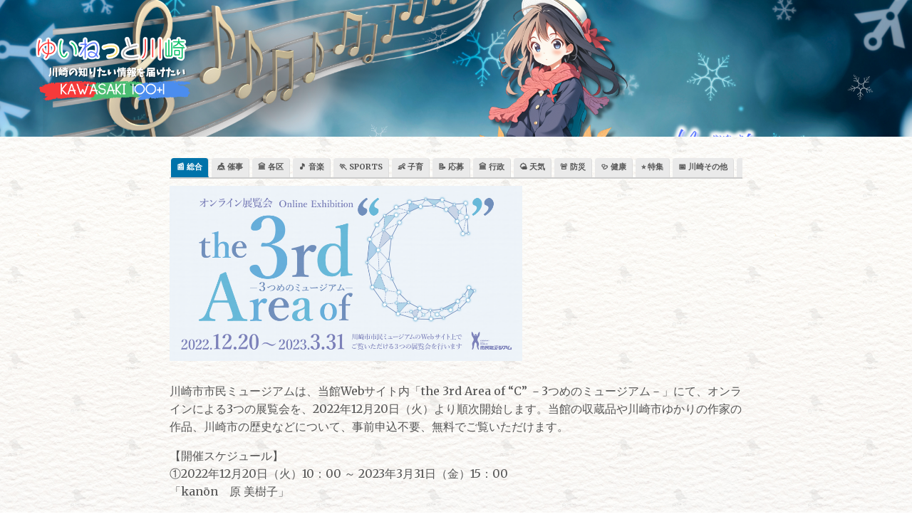

--- FILE ---
content_type: text/html; charset=UTF-8
request_url: https://yui-incunet.com/2022121603-2/
body_size: 21417
content:
<!doctype html>
<html lang="ja">
<head>
	<meta charset="UTF-8">
	<meta name="viewport" content="width=device-width, initial-scale=1, shrink-to-fit=no">
	<link rel="profile" href="https://gmpg.org/xfn/11">

	<title>「the 3rd Area of “C” －3つめのミュージアム－」でオンライン展覧会 &#8211; ゆいねっと川崎</title>
<meta name='robots' content='max-image-preview:large' />


<meta name="description" content="川崎市市民ミュージアムは、当館Webサイト内「the 3rd Area of &quot;C&quot; －3つめのミュージアム－」にて、オンラインによる3つの展覧会を、2022年12月20日（火）より順次開始します。当館の収蔵品や川崎市ゆかりの作家の作品、川崎市の歴史などについて、事前申込不要、無料でご覧いただけます">
<meta property="og:type" content="article">
<meta property="og:title" content="「the 3rd Area of “C” －3つめのミュージアム－」でオンライン展覧会">
<meta property="og:description" content="川崎市市民ミュージアムは、当館Webサイト内「the 3rd Area of &quot;C&quot; －3つめのミュージアム－」にて、オンラインによる3つの展覧会を、2022年12月20日（火）より順次開始します。当館の収蔵品や川崎市ゆかりの作家の作品、川崎市の歴史などについて、事前申込不要、無料でご覧いただけます">
<meta property="og:image" content="https://yui-incunet.com/wp-content/uploads/2022/12/Screenshot-2022-12-16-17.35.35.png">
<meta name="twitter:card" content="summary_large_image">
<meta name="twitter:image" content="https://yui-incunet.com/wp-content/uploads/2022/12/Screenshot-2022-12-16-17.35.35.png">
<script type="application/ld+json">{"@context":"https://schema.org","@type":"NewsArticle","name":"「the 3rd Area of “C” －3つめのミュージアム－」でオンライン展覧会","headline":"「the 3rd Area of “C” －3つめのミュージアム－」でオンライン展覧会","description":"川崎市市民ミュージアムは、当館Webサイト内「the 3rd Area of \"C\" －3つめのミュージアム－」にて、オンラインによる3つの展覧会を、2022年12月20日（火）より順次開始します。当館の収蔵品や川崎市ゆかりの作家の作品、川崎市の歴史などについて、事前申込不要、無料でご覧いただけます","image":"https://yui-incunet.com/wp-content/uploads/2022/12/Screenshot-2022-12-16-17.35.35.png","url":"https://yui-incunet.com/2022121603-2/","publisher":{"@type":"Organization","name":"yui-incunet"}}</script>
<link rel='dns-prefetch' href='//fonts.googleapis.com' />
<link rel="alternate" type="application/rss+xml" title="ゆいねっと川崎 &raquo; フィード" href="https://yui-incunet.com/feed/" />
<link rel="alternate" type="application/rss+xml" title="ゆいねっと川崎 &raquo; コメントフィード" href="https://yui-incunet.com/comments/feed/" />
<link rel="alternate" type="application/rss+xml" title="ゆいねっと川崎 &raquo; 「the 3rd Area of “C” －3つめのミュージアム－」でオンライン展覧会 のコメントのフィード" href="https://yui-incunet.com/2022121603-2/feed/" />
<link rel="alternate" title="oEmbed (JSON)" type="application/json+oembed" href="https://yui-incunet.com/wp-json/oembed/1.0/embed?url=https%3A%2F%2Fyui-incunet.com%2F2022121603-2%2F" />
<link rel="alternate" title="oEmbed (XML)" type="text/xml+oembed" href="https://yui-incunet.com/wp-json/oembed/1.0/embed?url=https%3A%2F%2Fyui-incunet.com%2F2022121603-2%2F&#038;format=xml" />
		<!-- This site uses the Google Analytics by MonsterInsights plugin v9.11.1 - Using Analytics tracking - https://www.monsterinsights.com/ -->
							<script src="//www.googletagmanager.com/gtag/js?id=G-4YVG7LQ5J8"  data-cfasync="false" data-wpfc-render="false" type="text/javascript" async></script>
			<script data-cfasync="false" data-wpfc-render="false" type="text/javascript">
				var mi_version = '9.11.1';
				var mi_track_user = true;
				var mi_no_track_reason = '';
								var MonsterInsightsDefaultLocations = {"page_location":"https:\/\/yui-incunet.com\/2022121603-2\/"};
								if ( typeof MonsterInsightsPrivacyGuardFilter === 'function' ) {
					var MonsterInsightsLocations = (typeof MonsterInsightsExcludeQuery === 'object') ? MonsterInsightsPrivacyGuardFilter( MonsterInsightsExcludeQuery ) : MonsterInsightsPrivacyGuardFilter( MonsterInsightsDefaultLocations );
				} else {
					var MonsterInsightsLocations = (typeof MonsterInsightsExcludeQuery === 'object') ? MonsterInsightsExcludeQuery : MonsterInsightsDefaultLocations;
				}

								var disableStrs = [
										'ga-disable-G-4YVG7LQ5J8',
									];

				/* Function to detect opted out users */
				function __gtagTrackerIsOptedOut() {
					for (var index = 0; index < disableStrs.length; index++) {
						if (document.cookie.indexOf(disableStrs[index] + '=true') > -1) {
							return true;
						}
					}

					return false;
				}

				/* Disable tracking if the opt-out cookie exists. */
				if (__gtagTrackerIsOptedOut()) {
					for (var index = 0; index < disableStrs.length; index++) {
						window[disableStrs[index]] = true;
					}
				}

				/* Opt-out function */
				function __gtagTrackerOptout() {
					for (var index = 0; index < disableStrs.length; index++) {
						document.cookie = disableStrs[index] + '=true; expires=Thu, 31 Dec 2099 23:59:59 UTC; path=/';
						window[disableStrs[index]] = true;
					}
				}

				if ('undefined' === typeof gaOptout) {
					function gaOptout() {
						__gtagTrackerOptout();
					}
				}
								window.dataLayer = window.dataLayer || [];

				window.MonsterInsightsDualTracker = {
					helpers: {},
					trackers: {},
				};
				if (mi_track_user) {
					function __gtagDataLayer() {
						dataLayer.push(arguments);
					}

					function __gtagTracker(type, name, parameters) {
						if (!parameters) {
							parameters = {};
						}

						if (parameters.send_to) {
							__gtagDataLayer.apply(null, arguments);
							return;
						}

						if (type === 'event') {
														parameters.send_to = monsterinsights_frontend.v4_id;
							var hookName = name;
							if (typeof parameters['event_category'] !== 'undefined') {
								hookName = parameters['event_category'] + ':' + name;
							}

							if (typeof MonsterInsightsDualTracker.trackers[hookName] !== 'undefined') {
								MonsterInsightsDualTracker.trackers[hookName](parameters);
							} else {
								__gtagDataLayer('event', name, parameters);
							}
							
						} else {
							__gtagDataLayer.apply(null, arguments);
						}
					}

					__gtagTracker('js', new Date());
					__gtagTracker('set', {
						'developer_id.dZGIzZG': true,
											});
					if ( MonsterInsightsLocations.page_location ) {
						__gtagTracker('set', MonsterInsightsLocations);
					}
										__gtagTracker('config', 'G-4YVG7LQ5J8', {"forceSSL":"true","link_attribution":"true"} );
										window.gtag = __gtagTracker;										(function () {
						/* https://developers.google.com/analytics/devguides/collection/analyticsjs/ */
						/* ga and __gaTracker compatibility shim. */
						var noopfn = function () {
							return null;
						};
						var newtracker = function () {
							return new Tracker();
						};
						var Tracker = function () {
							return null;
						};
						var p = Tracker.prototype;
						p.get = noopfn;
						p.set = noopfn;
						p.send = function () {
							var args = Array.prototype.slice.call(arguments);
							args.unshift('send');
							__gaTracker.apply(null, args);
						};
						var __gaTracker = function () {
							var len = arguments.length;
							if (len === 0) {
								return;
							}
							var f = arguments[len - 1];
							if (typeof f !== 'object' || f === null || typeof f.hitCallback !== 'function') {
								if ('send' === arguments[0]) {
									var hitConverted, hitObject = false, action;
									if ('event' === arguments[1]) {
										if ('undefined' !== typeof arguments[3]) {
											hitObject = {
												'eventAction': arguments[3],
												'eventCategory': arguments[2],
												'eventLabel': arguments[4],
												'value': arguments[5] ? arguments[5] : 1,
											}
										}
									}
									if ('pageview' === arguments[1]) {
										if ('undefined' !== typeof arguments[2]) {
											hitObject = {
												'eventAction': 'page_view',
												'page_path': arguments[2],
											}
										}
									}
									if (typeof arguments[2] === 'object') {
										hitObject = arguments[2];
									}
									if (typeof arguments[5] === 'object') {
										Object.assign(hitObject, arguments[5]);
									}
									if ('undefined' !== typeof arguments[1].hitType) {
										hitObject = arguments[1];
										if ('pageview' === hitObject.hitType) {
											hitObject.eventAction = 'page_view';
										}
									}
									if (hitObject) {
										action = 'timing' === arguments[1].hitType ? 'timing_complete' : hitObject.eventAction;
										hitConverted = mapArgs(hitObject);
										__gtagTracker('event', action, hitConverted);
									}
								}
								return;
							}

							function mapArgs(args) {
								var arg, hit = {};
								var gaMap = {
									'eventCategory': 'event_category',
									'eventAction': 'event_action',
									'eventLabel': 'event_label',
									'eventValue': 'event_value',
									'nonInteraction': 'non_interaction',
									'timingCategory': 'event_category',
									'timingVar': 'name',
									'timingValue': 'value',
									'timingLabel': 'event_label',
									'page': 'page_path',
									'location': 'page_location',
									'title': 'page_title',
									'referrer' : 'page_referrer',
								};
								for (arg in args) {
																		if (!(!args.hasOwnProperty(arg) || !gaMap.hasOwnProperty(arg))) {
										hit[gaMap[arg]] = args[arg];
									} else {
										hit[arg] = args[arg];
									}
								}
								return hit;
							}

							try {
								f.hitCallback();
							} catch (ex) {
							}
						};
						__gaTracker.create = newtracker;
						__gaTracker.getByName = newtracker;
						__gaTracker.getAll = function () {
							return [];
						};
						__gaTracker.remove = noopfn;
						__gaTracker.loaded = true;
						window['__gaTracker'] = __gaTracker;
					})();
									} else {
										console.log("");
					(function () {
						function __gtagTracker() {
							return null;
						}

						window['__gtagTracker'] = __gtagTracker;
						window['gtag'] = __gtagTracker;
					})();
									}
			</script>
							<!-- / Google Analytics by MonsterInsights -->
		<style id='wp-img-auto-sizes-contain-inline-css' type='text/css'>
img:is([sizes=auto i],[sizes^="auto," i]){contain-intrinsic-size:3000px 1500px}
/*# sourceURL=wp-img-auto-sizes-contain-inline-css */
</style>
<style id='wp-emoji-styles-inline-css' type='text/css'>

	img.wp-smiley, img.emoji {
		display: inline !important;
		border: none !important;
		box-shadow: none !important;
		height: 1em !important;
		width: 1em !important;
		margin: 0 0.07em !important;
		vertical-align: -0.1em !important;
		background: none !important;
		padding: 0 !important;
	}
/*# sourceURL=wp-emoji-styles-inline-css */
</style>
<style id='wp-block-library-inline-css' type='text/css'>
:root{--wp-block-synced-color:#7a00df;--wp-block-synced-color--rgb:122,0,223;--wp-bound-block-color:var(--wp-block-synced-color);--wp-editor-canvas-background:#ddd;--wp-admin-theme-color:#007cba;--wp-admin-theme-color--rgb:0,124,186;--wp-admin-theme-color-darker-10:#006ba1;--wp-admin-theme-color-darker-10--rgb:0,107,160.5;--wp-admin-theme-color-darker-20:#005a87;--wp-admin-theme-color-darker-20--rgb:0,90,135;--wp-admin-border-width-focus:2px}@media (min-resolution:192dpi){:root{--wp-admin-border-width-focus:1.5px}}.wp-element-button{cursor:pointer}:root .has-very-light-gray-background-color{background-color:#eee}:root .has-very-dark-gray-background-color{background-color:#313131}:root .has-very-light-gray-color{color:#eee}:root .has-very-dark-gray-color{color:#313131}:root .has-vivid-green-cyan-to-vivid-cyan-blue-gradient-background{background:linear-gradient(135deg,#00d084,#0693e3)}:root .has-purple-crush-gradient-background{background:linear-gradient(135deg,#34e2e4,#4721fb 50%,#ab1dfe)}:root .has-hazy-dawn-gradient-background{background:linear-gradient(135deg,#faaca8,#dad0ec)}:root .has-subdued-olive-gradient-background{background:linear-gradient(135deg,#fafae1,#67a671)}:root .has-atomic-cream-gradient-background{background:linear-gradient(135deg,#fdd79a,#004a59)}:root .has-nightshade-gradient-background{background:linear-gradient(135deg,#330968,#31cdcf)}:root .has-midnight-gradient-background{background:linear-gradient(135deg,#020381,#2874fc)}:root{--wp--preset--font-size--normal:16px;--wp--preset--font-size--huge:42px}.has-regular-font-size{font-size:1em}.has-larger-font-size{font-size:2.625em}.has-normal-font-size{font-size:var(--wp--preset--font-size--normal)}.has-huge-font-size{font-size:var(--wp--preset--font-size--huge)}.has-text-align-center{text-align:center}.has-text-align-left{text-align:left}.has-text-align-right{text-align:right}.has-fit-text{white-space:nowrap!important}#end-resizable-editor-section{display:none}.aligncenter{clear:both}.items-justified-left{justify-content:flex-start}.items-justified-center{justify-content:center}.items-justified-right{justify-content:flex-end}.items-justified-space-between{justify-content:space-between}.screen-reader-text{border:0;clip-path:inset(50%);height:1px;margin:-1px;overflow:hidden;padding:0;position:absolute;width:1px;word-wrap:normal!important}.screen-reader-text:focus{background-color:#ddd;clip-path:none;color:#444;display:block;font-size:1em;height:auto;left:5px;line-height:normal;padding:15px 23px 14px;text-decoration:none;top:5px;width:auto;z-index:100000}html :where(.has-border-color){border-style:solid}html :where([style*=border-top-color]){border-top-style:solid}html :where([style*=border-right-color]){border-right-style:solid}html :where([style*=border-bottom-color]){border-bottom-style:solid}html :where([style*=border-left-color]){border-left-style:solid}html :where([style*=border-width]){border-style:solid}html :where([style*=border-top-width]){border-top-style:solid}html :where([style*=border-right-width]){border-right-style:solid}html :where([style*=border-bottom-width]){border-bottom-style:solid}html :where([style*=border-left-width]){border-left-style:solid}html :where(img[class*=wp-image-]){height:auto;max-width:100%}:where(figure){margin:0 0 1em}html :where(.is-position-sticky){--wp-admin--admin-bar--position-offset:var(--wp-admin--admin-bar--height,0px)}@media screen and (max-width:600px){html :where(.is-position-sticky){--wp-admin--admin-bar--position-offset:0px}}

/*# sourceURL=wp-block-library-inline-css */
</style><style id='wp-block-image-inline-css' type='text/css'>
.wp-block-image>a,.wp-block-image>figure>a{display:inline-block}.wp-block-image img{box-sizing:border-box;height:auto;max-width:100%;vertical-align:bottom}@media not (prefers-reduced-motion){.wp-block-image img.hide{visibility:hidden}.wp-block-image img.show{animation:show-content-image .4s}}.wp-block-image[style*=border-radius] img,.wp-block-image[style*=border-radius]>a{border-radius:inherit}.wp-block-image.has-custom-border img{box-sizing:border-box}.wp-block-image.aligncenter{text-align:center}.wp-block-image.alignfull>a,.wp-block-image.alignwide>a{width:100%}.wp-block-image.alignfull img,.wp-block-image.alignwide img{height:auto;width:100%}.wp-block-image .aligncenter,.wp-block-image .alignleft,.wp-block-image .alignright,.wp-block-image.aligncenter,.wp-block-image.alignleft,.wp-block-image.alignright{display:table}.wp-block-image .aligncenter>figcaption,.wp-block-image .alignleft>figcaption,.wp-block-image .alignright>figcaption,.wp-block-image.aligncenter>figcaption,.wp-block-image.alignleft>figcaption,.wp-block-image.alignright>figcaption{caption-side:bottom;display:table-caption}.wp-block-image .alignleft{float:left;margin:.5em 1em .5em 0}.wp-block-image .alignright{float:right;margin:.5em 0 .5em 1em}.wp-block-image .aligncenter{margin-left:auto;margin-right:auto}.wp-block-image :where(figcaption){margin-bottom:1em;margin-top:.5em}.wp-block-image.is-style-circle-mask img{border-radius:9999px}@supports ((-webkit-mask-image:none) or (mask-image:none)) or (-webkit-mask-image:none){.wp-block-image.is-style-circle-mask img{border-radius:0;-webkit-mask-image:url('data:image/svg+xml;utf8,<svg viewBox="0 0 100 100" xmlns="http://www.w3.org/2000/svg"><circle cx="50" cy="50" r="50"/></svg>');mask-image:url('data:image/svg+xml;utf8,<svg viewBox="0 0 100 100" xmlns="http://www.w3.org/2000/svg"><circle cx="50" cy="50" r="50"/></svg>');mask-mode:alpha;-webkit-mask-position:center;mask-position:center;-webkit-mask-repeat:no-repeat;mask-repeat:no-repeat;-webkit-mask-size:contain;mask-size:contain}}:root :where(.wp-block-image.is-style-rounded img,.wp-block-image .is-style-rounded img){border-radius:9999px}.wp-block-image figure{margin:0}.wp-lightbox-container{display:flex;flex-direction:column;position:relative}.wp-lightbox-container img{cursor:zoom-in}.wp-lightbox-container img:hover+button{opacity:1}.wp-lightbox-container button{align-items:center;backdrop-filter:blur(16px) saturate(180%);background-color:#5a5a5a40;border:none;border-radius:4px;cursor:zoom-in;display:flex;height:20px;justify-content:center;opacity:0;padding:0;position:absolute;right:16px;text-align:center;top:16px;width:20px;z-index:100}@media not (prefers-reduced-motion){.wp-lightbox-container button{transition:opacity .2s ease}}.wp-lightbox-container button:focus-visible{outline:3px auto #5a5a5a40;outline:3px auto -webkit-focus-ring-color;outline-offset:3px}.wp-lightbox-container button:hover{cursor:pointer;opacity:1}.wp-lightbox-container button:focus{opacity:1}.wp-lightbox-container button:focus,.wp-lightbox-container button:hover,.wp-lightbox-container button:not(:hover):not(:active):not(.has-background){background-color:#5a5a5a40;border:none}.wp-lightbox-overlay{box-sizing:border-box;cursor:zoom-out;height:100vh;left:0;overflow:hidden;position:fixed;top:0;visibility:hidden;width:100%;z-index:100000}.wp-lightbox-overlay .close-button{align-items:center;cursor:pointer;display:flex;justify-content:center;min-height:40px;min-width:40px;padding:0;position:absolute;right:calc(env(safe-area-inset-right) + 16px);top:calc(env(safe-area-inset-top) + 16px);z-index:5000000}.wp-lightbox-overlay .close-button:focus,.wp-lightbox-overlay .close-button:hover,.wp-lightbox-overlay .close-button:not(:hover):not(:active):not(.has-background){background:none;border:none}.wp-lightbox-overlay .lightbox-image-container{height:var(--wp--lightbox-container-height);left:50%;overflow:hidden;position:absolute;top:50%;transform:translate(-50%,-50%);transform-origin:top left;width:var(--wp--lightbox-container-width);z-index:9999999999}.wp-lightbox-overlay .wp-block-image{align-items:center;box-sizing:border-box;display:flex;height:100%;justify-content:center;margin:0;position:relative;transform-origin:0 0;width:100%;z-index:3000000}.wp-lightbox-overlay .wp-block-image img{height:var(--wp--lightbox-image-height);min-height:var(--wp--lightbox-image-height);min-width:var(--wp--lightbox-image-width);width:var(--wp--lightbox-image-width)}.wp-lightbox-overlay .wp-block-image figcaption{display:none}.wp-lightbox-overlay button{background:none;border:none}.wp-lightbox-overlay .scrim{background-color:#fff;height:100%;opacity:.9;position:absolute;width:100%;z-index:2000000}.wp-lightbox-overlay.active{visibility:visible}@media not (prefers-reduced-motion){.wp-lightbox-overlay.active{animation:turn-on-visibility .25s both}.wp-lightbox-overlay.active img{animation:turn-on-visibility .35s both}.wp-lightbox-overlay.show-closing-animation:not(.active){animation:turn-off-visibility .35s both}.wp-lightbox-overlay.show-closing-animation:not(.active) img{animation:turn-off-visibility .25s both}.wp-lightbox-overlay.zoom.active{animation:none;opacity:1;visibility:visible}.wp-lightbox-overlay.zoom.active .lightbox-image-container{animation:lightbox-zoom-in .4s}.wp-lightbox-overlay.zoom.active .lightbox-image-container img{animation:none}.wp-lightbox-overlay.zoom.active .scrim{animation:turn-on-visibility .4s forwards}.wp-lightbox-overlay.zoom.show-closing-animation:not(.active){animation:none}.wp-lightbox-overlay.zoom.show-closing-animation:not(.active) .lightbox-image-container{animation:lightbox-zoom-out .4s}.wp-lightbox-overlay.zoom.show-closing-animation:not(.active) .lightbox-image-container img{animation:none}.wp-lightbox-overlay.zoom.show-closing-animation:not(.active) .scrim{animation:turn-off-visibility .4s forwards}}@keyframes show-content-image{0%{visibility:hidden}99%{visibility:hidden}to{visibility:visible}}@keyframes turn-on-visibility{0%{opacity:0}to{opacity:1}}@keyframes turn-off-visibility{0%{opacity:1;visibility:visible}99%{opacity:0;visibility:visible}to{opacity:0;visibility:hidden}}@keyframes lightbox-zoom-in{0%{transform:translate(calc((-100vw + var(--wp--lightbox-scrollbar-width))/2 + var(--wp--lightbox-initial-left-position)),calc(-50vh + var(--wp--lightbox-initial-top-position))) scale(var(--wp--lightbox-scale))}to{transform:translate(-50%,-50%) scale(1)}}@keyframes lightbox-zoom-out{0%{transform:translate(-50%,-50%) scale(1);visibility:visible}99%{visibility:visible}to{transform:translate(calc((-100vw + var(--wp--lightbox-scrollbar-width))/2 + var(--wp--lightbox-initial-left-position)),calc(-50vh + var(--wp--lightbox-initial-top-position))) scale(var(--wp--lightbox-scale));visibility:hidden}}
/*# sourceURL=https://yui-incunet.com/wp-includes/blocks/image/style.min.css */
</style>
<style id='wp-block-paragraph-inline-css' type='text/css'>
.is-small-text{font-size:.875em}.is-regular-text{font-size:1em}.is-large-text{font-size:2.25em}.is-larger-text{font-size:3em}.has-drop-cap:not(:focus):first-letter{float:left;font-size:8.4em;font-style:normal;font-weight:100;line-height:.68;margin:.05em .1em 0 0;text-transform:uppercase}body.rtl .has-drop-cap:not(:focus):first-letter{float:none;margin-left:.1em}p.has-drop-cap.has-background{overflow:hidden}:root :where(p.has-background){padding:1.25em 2.375em}:where(p.has-text-color:not(.has-link-color)) a{color:inherit}p.has-text-align-left[style*="writing-mode:vertical-lr"],p.has-text-align-right[style*="writing-mode:vertical-rl"]{rotate:180deg}
/*# sourceURL=https://yui-incunet.com/wp-includes/blocks/paragraph/style.min.css */
</style>
<style id='global-styles-inline-css' type='text/css'>
:root{--wp--preset--aspect-ratio--square: 1;--wp--preset--aspect-ratio--4-3: 4/3;--wp--preset--aspect-ratio--3-4: 3/4;--wp--preset--aspect-ratio--3-2: 3/2;--wp--preset--aspect-ratio--2-3: 2/3;--wp--preset--aspect-ratio--16-9: 16/9;--wp--preset--aspect-ratio--9-16: 9/16;--wp--preset--color--black: #000000;--wp--preset--color--cyan-bluish-gray: #abb8c3;--wp--preset--color--white: #ffffff;--wp--preset--color--pale-pink: #f78da7;--wp--preset--color--vivid-red: #cf2e2e;--wp--preset--color--luminous-vivid-orange: #ff6900;--wp--preset--color--luminous-vivid-amber: #fcb900;--wp--preset--color--light-green-cyan: #7bdcb5;--wp--preset--color--vivid-green-cyan: #00d084;--wp--preset--color--pale-cyan-blue: #8ed1fc;--wp--preset--color--vivid-cyan-blue: #0693e3;--wp--preset--color--vivid-purple: #9b51e0;--wp--preset--gradient--vivid-cyan-blue-to-vivid-purple: linear-gradient(135deg,rgb(6,147,227) 0%,rgb(155,81,224) 100%);--wp--preset--gradient--light-green-cyan-to-vivid-green-cyan: linear-gradient(135deg,rgb(122,220,180) 0%,rgb(0,208,130) 100%);--wp--preset--gradient--luminous-vivid-amber-to-luminous-vivid-orange: linear-gradient(135deg,rgb(252,185,0) 0%,rgb(255,105,0) 100%);--wp--preset--gradient--luminous-vivid-orange-to-vivid-red: linear-gradient(135deg,rgb(255,105,0) 0%,rgb(207,46,46) 100%);--wp--preset--gradient--very-light-gray-to-cyan-bluish-gray: linear-gradient(135deg,rgb(238,238,238) 0%,rgb(169,184,195) 100%);--wp--preset--gradient--cool-to-warm-spectrum: linear-gradient(135deg,rgb(74,234,220) 0%,rgb(151,120,209) 20%,rgb(207,42,186) 40%,rgb(238,44,130) 60%,rgb(251,105,98) 80%,rgb(254,248,76) 100%);--wp--preset--gradient--blush-light-purple: linear-gradient(135deg,rgb(255,206,236) 0%,rgb(152,150,240) 100%);--wp--preset--gradient--blush-bordeaux: linear-gradient(135deg,rgb(254,205,165) 0%,rgb(254,45,45) 50%,rgb(107,0,62) 100%);--wp--preset--gradient--luminous-dusk: linear-gradient(135deg,rgb(255,203,112) 0%,rgb(199,81,192) 50%,rgb(65,88,208) 100%);--wp--preset--gradient--pale-ocean: linear-gradient(135deg,rgb(255,245,203) 0%,rgb(182,227,212) 50%,rgb(51,167,181) 100%);--wp--preset--gradient--electric-grass: linear-gradient(135deg,rgb(202,248,128) 0%,rgb(113,206,126) 100%);--wp--preset--gradient--midnight: linear-gradient(135deg,rgb(2,3,129) 0%,rgb(40,116,252) 100%);--wp--preset--font-size--small: 13px;--wp--preset--font-size--medium: 20px;--wp--preset--font-size--large: 36px;--wp--preset--font-size--x-large: 42px;--wp--preset--spacing--20: 0.44rem;--wp--preset--spacing--30: 0.67rem;--wp--preset--spacing--40: 1rem;--wp--preset--spacing--50: 1.5rem;--wp--preset--spacing--60: 2.25rem;--wp--preset--spacing--70: 3.38rem;--wp--preset--spacing--80: 5.06rem;--wp--preset--shadow--natural: 6px 6px 9px rgba(0, 0, 0, 0.2);--wp--preset--shadow--deep: 12px 12px 50px rgba(0, 0, 0, 0.4);--wp--preset--shadow--sharp: 6px 6px 0px rgba(0, 0, 0, 0.2);--wp--preset--shadow--outlined: 6px 6px 0px -3px rgb(255, 255, 255), 6px 6px rgb(0, 0, 0);--wp--preset--shadow--crisp: 6px 6px 0px rgb(0, 0, 0);}:where(.is-layout-flex){gap: 0.5em;}:where(.is-layout-grid){gap: 0.5em;}body .is-layout-flex{display: flex;}.is-layout-flex{flex-wrap: wrap;align-items: center;}.is-layout-flex > :is(*, div){margin: 0;}body .is-layout-grid{display: grid;}.is-layout-grid > :is(*, div){margin: 0;}:where(.wp-block-columns.is-layout-flex){gap: 2em;}:where(.wp-block-columns.is-layout-grid){gap: 2em;}:where(.wp-block-post-template.is-layout-flex){gap: 1.25em;}:where(.wp-block-post-template.is-layout-grid){gap: 1.25em;}.has-black-color{color: var(--wp--preset--color--black) !important;}.has-cyan-bluish-gray-color{color: var(--wp--preset--color--cyan-bluish-gray) !important;}.has-white-color{color: var(--wp--preset--color--white) !important;}.has-pale-pink-color{color: var(--wp--preset--color--pale-pink) !important;}.has-vivid-red-color{color: var(--wp--preset--color--vivid-red) !important;}.has-luminous-vivid-orange-color{color: var(--wp--preset--color--luminous-vivid-orange) !important;}.has-luminous-vivid-amber-color{color: var(--wp--preset--color--luminous-vivid-amber) !important;}.has-light-green-cyan-color{color: var(--wp--preset--color--light-green-cyan) !important;}.has-vivid-green-cyan-color{color: var(--wp--preset--color--vivid-green-cyan) !important;}.has-pale-cyan-blue-color{color: var(--wp--preset--color--pale-cyan-blue) !important;}.has-vivid-cyan-blue-color{color: var(--wp--preset--color--vivid-cyan-blue) !important;}.has-vivid-purple-color{color: var(--wp--preset--color--vivid-purple) !important;}.has-black-background-color{background-color: var(--wp--preset--color--black) !important;}.has-cyan-bluish-gray-background-color{background-color: var(--wp--preset--color--cyan-bluish-gray) !important;}.has-white-background-color{background-color: var(--wp--preset--color--white) !important;}.has-pale-pink-background-color{background-color: var(--wp--preset--color--pale-pink) !important;}.has-vivid-red-background-color{background-color: var(--wp--preset--color--vivid-red) !important;}.has-luminous-vivid-orange-background-color{background-color: var(--wp--preset--color--luminous-vivid-orange) !important;}.has-luminous-vivid-amber-background-color{background-color: var(--wp--preset--color--luminous-vivid-amber) !important;}.has-light-green-cyan-background-color{background-color: var(--wp--preset--color--light-green-cyan) !important;}.has-vivid-green-cyan-background-color{background-color: var(--wp--preset--color--vivid-green-cyan) !important;}.has-pale-cyan-blue-background-color{background-color: var(--wp--preset--color--pale-cyan-blue) !important;}.has-vivid-cyan-blue-background-color{background-color: var(--wp--preset--color--vivid-cyan-blue) !important;}.has-vivid-purple-background-color{background-color: var(--wp--preset--color--vivid-purple) !important;}.has-black-border-color{border-color: var(--wp--preset--color--black) !important;}.has-cyan-bluish-gray-border-color{border-color: var(--wp--preset--color--cyan-bluish-gray) !important;}.has-white-border-color{border-color: var(--wp--preset--color--white) !important;}.has-pale-pink-border-color{border-color: var(--wp--preset--color--pale-pink) !important;}.has-vivid-red-border-color{border-color: var(--wp--preset--color--vivid-red) !important;}.has-luminous-vivid-orange-border-color{border-color: var(--wp--preset--color--luminous-vivid-orange) !important;}.has-luminous-vivid-amber-border-color{border-color: var(--wp--preset--color--luminous-vivid-amber) !important;}.has-light-green-cyan-border-color{border-color: var(--wp--preset--color--light-green-cyan) !important;}.has-vivid-green-cyan-border-color{border-color: var(--wp--preset--color--vivid-green-cyan) !important;}.has-pale-cyan-blue-border-color{border-color: var(--wp--preset--color--pale-cyan-blue) !important;}.has-vivid-cyan-blue-border-color{border-color: var(--wp--preset--color--vivid-cyan-blue) !important;}.has-vivid-purple-border-color{border-color: var(--wp--preset--color--vivid-purple) !important;}.has-vivid-cyan-blue-to-vivid-purple-gradient-background{background: var(--wp--preset--gradient--vivid-cyan-blue-to-vivid-purple) !important;}.has-light-green-cyan-to-vivid-green-cyan-gradient-background{background: var(--wp--preset--gradient--light-green-cyan-to-vivid-green-cyan) !important;}.has-luminous-vivid-amber-to-luminous-vivid-orange-gradient-background{background: var(--wp--preset--gradient--luminous-vivid-amber-to-luminous-vivid-orange) !important;}.has-luminous-vivid-orange-to-vivid-red-gradient-background{background: var(--wp--preset--gradient--luminous-vivid-orange-to-vivid-red) !important;}.has-very-light-gray-to-cyan-bluish-gray-gradient-background{background: var(--wp--preset--gradient--very-light-gray-to-cyan-bluish-gray) !important;}.has-cool-to-warm-spectrum-gradient-background{background: var(--wp--preset--gradient--cool-to-warm-spectrum) !important;}.has-blush-light-purple-gradient-background{background: var(--wp--preset--gradient--blush-light-purple) !important;}.has-blush-bordeaux-gradient-background{background: var(--wp--preset--gradient--blush-bordeaux) !important;}.has-luminous-dusk-gradient-background{background: var(--wp--preset--gradient--luminous-dusk) !important;}.has-pale-ocean-gradient-background{background: var(--wp--preset--gradient--pale-ocean) !important;}.has-electric-grass-gradient-background{background: var(--wp--preset--gradient--electric-grass) !important;}.has-midnight-gradient-background{background: var(--wp--preset--gradient--midnight) !important;}.has-small-font-size{font-size: var(--wp--preset--font-size--small) !important;}.has-medium-font-size{font-size: var(--wp--preset--font-size--medium) !important;}.has-large-font-size{font-size: var(--wp--preset--font-size--large) !important;}.has-x-large-font-size{font-size: var(--wp--preset--font-size--x-large) !important;}
/*# sourceURL=global-styles-inline-css */
</style>

<style id='classic-theme-styles-inline-css' type='text/css'>
/*! This file is auto-generated */
.wp-block-button__link{color:#fff;background-color:#32373c;border-radius:9999px;box-shadow:none;text-decoration:none;padding:calc(.667em + 2px) calc(1.333em + 2px);font-size:1.125em}.wp-block-file__button{background:#32373c;color:#fff;text-decoration:none}
/*# sourceURL=/wp-includes/css/classic-themes.min.css */
</style>
<link rel='stylesheet' id='widgetopts-styles-css' href='https://yui-incunet.com/wp-content/plugins/widget-options/assets/css/widget-options.css?ver=4.1.3' type='text/css' media='all' />
<link rel='stylesheet' id='bootstrap-style-css' href='https://yui-incunet.com/wp-content/themes/meta-news/assets/library/bootstrap/css/bootstrap.min.css?ver=4.0.0' type='text/css' media='all' />
<link rel='stylesheet' id='font-awesome-style-css' href='https://yui-incunet.com/wp-content/themes/meta-news/assets/library/font-awesome/css/all.min.css?ver=6.9' type='text/css' media='all' />
<link rel='stylesheet' id='meta-news-google-fonts-css' href='//fonts.googleapis.com/css2?family=Merriweather:ital,wght@0,300;0,400;0,700;1,300;1,400;1,700&#038;family=Source+Sans+Pro:ital,wght@0,300;0,400;0,700;1,300;1,400;1,700&#038;display=swap' type='text/css' media='all' />
<link rel='stylesheet' id='meta-news-style-css' href='https://yui-incunet.com/wp-content/themes/meta-news/style.css?ver=6.9' type='text/css' media='all' />
<!--n2css--><!--n2js--><script type="text/javascript" src="https://yui-incunet.com/wp-content/plugins/google-analytics-for-wordpress/assets/js/frontend-gtag.min.js?ver=9.11.1" id="monsterinsights-frontend-script-js" async="async" data-wp-strategy="async"></script>
<script data-cfasync="false" data-wpfc-render="false" type="text/javascript" id='monsterinsights-frontend-script-js-extra'>/* <![CDATA[ */
var monsterinsights_frontend = {"js_events_tracking":"true","download_extensions":"doc,pdf,ppt,zip,xls,docx,pptx,xlsx","inbound_paths":"[{\"path\":\"\\\/go\\\/\",\"label\":\"affiliate\"},{\"path\":\"\\\/recommend\\\/\",\"label\":\"affiliate\"}]","home_url":"https:\/\/yui-incunet.com","hash_tracking":"false","v4_id":"G-4YVG7LQ5J8"};/* ]]> */
</script>
<script type="text/javascript" src="https://yui-incunet.com/wp-includes/js/jquery/jquery.min.js?ver=3.7.1" id="jquery-core-js"></script>
<script type="text/javascript" src="https://yui-incunet.com/wp-includes/js/jquery/jquery-migrate.min.js?ver=3.4.1" id="jquery-migrate-js"></script>
<link rel="https://api.w.org/" href="https://yui-incunet.com/wp-json/" /><link rel="alternate" title="JSON" type="application/json" href="https://yui-incunet.com/wp-json/wp/v2/posts/8359" /><link rel="EditURI" type="application/rsd+xml" title="RSD" href="https://yui-incunet.com/xmlrpc.php?rsd" />
<meta name="generator" content="WordPress 6.9" />
<link rel="canonical" href="https://yui-incunet.com/2022121603-2/" />
<link rel='shortlink' href='https://yui-incunet.com/?p=8359' />
<link rel="pingback" href="https://yui-incunet.com/xmlrpc.php">		<style type="text/css">
					.site-title,
			.site-description {
				position: absolute;
				clip: rect(1px, 1px, 1px, 1px);
			}
				</style>
		<style type="text/css" id="custom-background-css">
body.custom-background { background-color: #ffffff; background-image: url("https://yui-incunet.com/wp-content/uploads/2024/01/白　緑　LINEトーク背景-3.png"); background-position: left top; background-size: contain; background-repeat: repeat; background-attachment: fixed; }
</style>
	<link rel="icon" href="https://yui-incunet.com/wp-content/uploads/2025/09/Yuinet-ロゴ-150x150.png" sizes="32x32" />
<link rel="icon" href="https://yui-incunet.com/wp-content/uploads/2025/09/Yuinet-ロゴ-300x300.png" sizes="192x192" />
<link rel="apple-touch-icon" href="https://yui-incunet.com/wp-content/uploads/2025/09/Yuinet-ロゴ-300x300.png" />
<meta name="msapplication-TileImage" content="https://yui-incunet.com/wp-content/uploads/2025/09/Yuinet-ロゴ-300x300.png" />
		<style type="text/css" id="wp-custom-css">
			@media (max-width: 767px) {
.widget .post-boxed:before,
.widget .post-boxed:after,
.post-col .post:before,
.post-col .post:after {
	content: "";
	display: table;
}
.widget .post-boxed:after,
.post-col .post:after {
	clear: both;
}
.post-boxed,
.post-boxed.inlined:not(.main-post) {
	padding: 0;
}
.widget .post-boxed .post-img-wrap,
.newscard-widget-horizontal-vertical-posts .post-boxed.main-post .post-img-wrap,
.newscard-widget-horizontal-vertical-posts .post-boxed.main-post.inlined .post-img-wrap,
.post-boxed.inlined:not(.main-post) .post-img-wrap {
	float: left;
	margin: 0 15px 0 0;
	width: 140px;
	height: 100px;
}
.widget .post-boxed .post-content,
.post-boxed.inlined:not(.main-post) .post-content,
.newscard-widget-horizontal-vertical-posts .post-boxed.main-post.inlined .post-content {
	overflow: hidden;
	display: block;
	padding-top: 10px;
	padding-bottom: 10px;
	padding-left: 0;
}
.widget .post-boxed .post-content p,
.widget .post-boxed .post-img-wrap .category-meta,
.post-col .entry-content,
.post-col .post-img-wrap .category-meta {
	display: none;
}
.post-boxed.inlined:not(.main-post) .post-content .entry-title + .entry-meta {
	margin-bottom: 0;
}
.post-col .post {
	padding-bottom: 14px;
}
.post-col .post-featured-image {
	float: left;
	margin-right: 15px;
	margin-bottom: -15px;
	width: 140px;
	height: 100px;
}
}

h1.entry-title{
 display:none;
}











.tab-extra-content {
  margin-top: 20px;
  padding: 12px;
  background: #f9f9f9;
  border-top: 1px solid #ccc;
  font-size: 14px;
  line-height: 1.6;
}


/* タブスクロール全体 */
.tab-scroll-wrapper {
  overflow-x: auto;
  -webkit-overflow-scrolling: touch;
  margin-bottom: 10px;
}

/* タブリスト */
.category-tabs {
  display: flex;
  flex-wrap: nowrap;
  list-style: none;
  padding: 0;
  border-bottom: 2px solid #ccc;
  margin: 0;
}

/* タブ個別 */
.category-tabs li {
  flex: 0 0 auto;
  padding: 4px 8px; /* サイズ調整 */
  margin: 0 2px;
  cursor: pointer;
  white-space: nowrap;
  background: #0073aa;
  border-right: 1px solid #ddd;
  border-radius: 4px 4px 0 0;
  font-size: 11px;
  font-weight: bold;
}

/* タブ：アクティブ時 */
.category-tabs li.active {
  background: #0073aa;
  color: #fff;
  border-bottom: 2px solid transparent;
}

/* タブの中身：非表示 */
.tab-content {
  display: none;
}

/* タブの中身：アクティブ表示 */
.tab-content.active {
  display: block;
}

/* スマホ対応 */
@media (max-width: 480px) {
  .category-tabs li {
    padding: 3px 6px;
    font-size: 10px;
  }
}

/* チェックボックス表示UI */
.category-checkboxes label {
  margin-right: 8px;
  font-size: 12px;
}

/* 開閉ボタン */
#toggle-checkboxes {
  font-size: 12px;
  padding: 2px 8px;
  background: #eee;
  border: 1px solid #ccc;
  border-radius: 4px;
  cursor: pointer;
}

/* カテゴリ名（記事下部の｜子育て 等） */
.categories span {
  margin-right: 4px;
  font-size: 12px;
  color: #999;
}

/* NEWアイコン */
span.new-icon {
  display: inline-block;
  margin-left: 6px;
  vertical-align: middle;
  background: #e60023;
  color: #fff;
  font-size: 9px;
  padding: 2px 6px;
  border-radius: 12px;
  font-weight: bold;
}

/* アイキャッチ画像を正方形に保つ */
.thumb {
  flex: 0 0 80px;
  aspect-ratio: 1 / 1;
  overflow: hidden;
  border-radius: 8px;
}

.thumb img {
  width: 100%;
  height: 100%;
  object-fit: cover;
}





#toggle-checkboxes {
  font-size: 12px;
  padding: 2px 8px;
  background-color: #0073aa;
  color: #fff;
  border: none;
  border-radius: 4px;
  cursor: pointer;
}










/* メインナビゲーション帯ごと非表示（Meta Newsテーマ用） */
#header-nav,
.navbar,
#site-navigation,
.navigation-top,
.navbar-inner {
  display: none !important;
}


.menu-toggle,
#mobile-menu {
  display: none !important;
}







/* ========== CSS ========== */
/* ---------- 共通レイアウト：モバイル基準 ---------- */
.yui-event-thumb{
  /* モバイルは幅いっぱい・正方形 */
  position:relative;
  width:100%;
  padding-top:100%;      /* ←高さを幅の 100% に */
  overflow:hidden;
  border-radius:6px;
}

/* 中身をフィット（画像も動画も共通） */
.yui-event-thumb img,
.yui-event-thumb--video .yui-event-video{
  position:absolute;inset:0;
  width:100%;height:100%;
  object-fit:cover;
  display:block;
}

/* ---------- デスクトップで横並びに戻す ---------- */
@media (min-width:601px){
  .yui-event-main{flex-direction:row;}    /* 念のため明示 */

  .yui-event-thumb{
    flex:0 0 260px;        /* 横幅固定 */
    width:260px;
    padding-top:0;         /* 正方形を height で作る */
    height:260px;
  }
}

/* ---------- 再生ボタンは前回のまま ---------- */
.yui-play-btn{
  position:absolute;inset:0;margin:auto;
  width:64px;height:64px;border-radius:50%;
  background:rgba(0,0,0,.45);color:#fff;font-size:2rem;
  display:flex;align-items:center;justify-content:center;border:none;cursor:pointer;
}
.yui-play-btn.is-playing{opacity:0;pointer-events:none;}
@media(max-width:600px){.yui-play-btn{width:52px;height:52px;font-size:1.6rem;}}









/* PC だけ：横並びを強制し、サムネ幅を 260px に固定 */
@media (min-width:601px){
  /* 1) 改行させない */
  .yui-event-main{
    display:flex;
    gap:24px;
    flex-wrap:nowrap;               /* ★ wrap を無効化 */
  }

  /* 2) サムネを 260×260 に固定（上書き用の !important 付き）*/
  .yui-event-thumb{
    flex:0 0 260px !important;
    width:260px   !important;
    height:260px  !important;
    padding-top:0 !important;       /* 旧 padding-top:100% を消す */
  }
}



/* --- 検索窓＋トグルボタン行 ------------------------------ */
.cat-control-bar{
  display:flex;
  align-items:center;
  justify-content:space-between;
  gap:12px;
  margin-bottom:5px;
  flex-wrap:nowrap;
}

/* 検索フォーム */
.cat-search-form{
  display:flex;
  align-items:center;
  border:1px solid #ccc;
  border-radius:4px;
  padding:2px 6px;
  background:#fff;
  font-size:12px;
}
.cat-search-form input[type="search"]{
  width:250px;              /* ★ 好きな幅に変更可 */
  height:32px;              /* ★ 高さ */
  line-height:32px;
  flex:0 0 250px;
  border:none;
  outline:none;
  padding:0 8px;
  font-size:12px;
  min-width:0;
}
.cat-search-form button{
  flex:0 0 auto;
  width:32px;
  height:32px;
  line-height:32px;
  background:none;
  border:none;
  cursor:pointer;
  font-size:15px;
}

/* トグルボタン */
.cat-toggle-btn{
  font-size:12px;
  padding:0 10px;
  height:32px;
  line-height:32px;
  background:#0073aa;
  color:#fff;
  border:none;
  border-radius:4px;
  cursor:pointer;
  flex:0 0 auto;
}

/* --- タブバー ------------------------------------------ */
.tab-scroll-wrapper{
  overflow-x:auto;
  -webkit-overflow-scrolling:touch;
  margin-bottom:10px;
}
.category-tabs{
  display:flex;
  flex-wrap:nowrap;
  list-style:none;
  padding:0;
  margin:0;
  border-bottom:2px solid #ccc;
}
.category-tabs li{
  flex:0 0 auto;
  padding:4px 8px;
  margin:0 2px;
  cursor:pointer;
  white-space:nowrap;
  background:#EAEAEA;
  border-right:1px solid #ddd;
  border-radius:4px 4px 0 0;
  font-size:11px;
  font-weight:bold;
}
.category-tabs li.active{
  background:#0073aa;
  color:#fff;
  border-bottom:2px solid transparent;
}

/* --- タブコンテンツ表示 -------------------------------- */
.tab-content{display:none;}
.tab-content.active{display:block;}

/* --- モバイル調整 ------------------------------------- */
@media(max-width:480px){
  .cat-search-form input[type="search"]{
    width:120px;
    flex:0 0 120px;
  }
  .category-tabs li{padding:12px 6px;}
}
/* 検索ボタンのアイコンを完全中央に */
.cat-search-form button{
  display:flex;                 /* ← 追加 */
  align-items:center;           /* ← 追加（縦方向中央）*/
  justify-content:center;       /* ← 追加（横方向中央）*/
  width:32px;
  height:32px;
  background:none;
  border:none;
  cursor:pointer;
  font-size:18px;               /* サイズはお好みで */
  line-height:1;                /* Flex を使うので 1 に */
}







.weather-widget {
  font-size: 14px;
  background: #eef;
  padding: 8px;
  border-radius: 8px;
  margin-bottom: 10px;
}
.weather-top {
  display: flex;
  align-items: center;
  gap: 8px;
}
.weather-icon {
  font-size: 24px;
}
.weather-temps {
  font-size: 14px;
}
.temp-max { color: red; font-weight: bold; }
.temp-min { color: blue; font-weight: bold; }
.pop { margin-left: 12px; font-size: 12px; color: #555; }
.weather-now { margin-top: 4px; font-size: 12px; color: #333; }








.weather-week-wrapper {
  display: flex;
  flex-wrap: wrap;
  gap: 10px;
}

.weather-day-card {
  flex: 1 1 120px;
  border: 1px solid #ccc;
  border-radius: 10px;
  padding: 8px;
  text-align: center;
  font-size: 13px;
  background: #f9f9f9;
}

.weather-day-card .date {
  font-weight: bold;
  margin-bottom: 4px;
}

.weather-day-card .icons {
  font-size: 20px;
  margin-bottom: 4px;
}

.weather-day-card .temp {
  font-size: 14px;
  margin-bottom: 2px;
}

.weather-day-card .temp .high {
  color: red;
}

.weather-day-card .temp .low {
  color: blue;
}

.weather-day-card .pop {
  font-size: 12px;
  color: #666;
}

@media (max-width: 600px) {
  .weather-week-wrapper {
    flex-direction: column;
  }
}

/* ==== yui_thumb_list 用レイアウト ==== */
.yui-thumb-list{list-style:none;margin:0;padding:0;}
.yui-thumb-item{display:flex;gap:12px;padding:12px 0;border-bottom:1px solid #eee;}

.yui-thumb-link{flex:0 0 80px;aspect-ratio:1/1;overflow:hidden;border-radius:6px;background:#f5f5f5;}
.yui-thumb-link img{width:100%;height:100%;object-fit:cover;display:block;transition:transform .3s;}
.yui-thumb-link:hover img{transform:scale(1.05);}

.yui-thumb-meta{flex:1;min-width:0;display:flex;flex-direction:column;}
.yui-thumb-title{margin:0 0 4px;font-size:1rem;line-height:1.4;font-weight:600;}
.yui-thumb-title a{color:#222;text-decoration:none;}
.yui-thumb-title a:hover{text-decoration:underline;}

.yui-thumb-date,
.yui-thumb-excerpt{font-size:.8rem;color:#777;line-height:1.4;margin:0;}
.yui-thumb-excerpt{margin-bottom:4px;}

@media(max-width:600px){
  .yui-thumb-item{gap:10px;}
  .yui-thumb-link{flex-basis:70px;}
}









/* ショートコード全体の独立性を高める（外部スタイルの干渉を遮断） */
.yui-size{isolation:isolate;}

/* タイトル下の説明文（pは使わない・グローバル指定を無効化） */
.yui-size .yui-cat-sub{
  all: unset;                 /* 既存テーマ/追加CSSの汎用指定をリセット */
  display: block;
  font-family: inherit;
  font-size: var(--meta-size, .6rem) !important;
  color: #777 !important;
  line-height: 1.2 !important;
  margin: 0 0 2px !important;
  font-weight: 400;
}






/* --- サンドボックス（タブ内でも崩れない） --- */
.yui-scope{ isolation:isolate; contain:layout paint style; display:block; font:inherit; color:inherit; }
.yui-scope *{ box-sizing:border-box; text-decoration:none; }

/* レイアウト */
.yui-list{display:block;margin:0;padding:0;}
.yui-item{display:flex;gap:16px;padding:16px 0;border-bottom:1px solid #eee;align-items:flex-start;}
.yui-thumb{flex:0 0 var(--thumb-size,70px);width:var(--thumb-size,70px);aspect-ratio:1/1;border-radius:6px;overflow:hidden;background:#f5f5f5;display:block;}
.yui-thumb img{width:100%;height:100%;object-fit:cover;display:block;}
.yui-meta{flex:1;min-width:0;display:flex;flex-direction:column;}

.yui-sub{display:block;font-size:var(--meta-size,.6rem);color:#777;line-height:1.2;margin:0 0 2px;}
.yui-date,.yui-cats{display:block;font-size:var(--meta-size,.6rem);color:#777;line-height:1.2;margin:0;}
@media (max-width:600px){
  .yui-item{gap:12px;}
  .yui-thumb{flex-basis:var(--thumb-size-sp,70px);width:var(--thumb-size-sp,70px);}
}
/* タイトル下の説明文だけサイズ可変に（--note-size が無ければ従来の --meta-size を使う） */
.yui-scope .yui-sub{
  font-size: var(--note-size, var(--meta-size, .6rem)) !important;
  color:#777 !important;
  line-height:1.2 !important;
  margin:0 0 2px !important;
  display:block;
  font-weight:400;
}



/* タイトルは h4 本来のスタイルを使う（サイズ等は上書きしない） */
.yui-scope .yui-title{
  margin: 0 0 4px;
  color: inherit; /* 必要なら残す。不要なら消してOK */
}

/* タイトルリンクのアンダーラインを消す（通常・ホバー） */
.yui-scope .yui-title a{ text-decoration: none !important; color: inherit; }
.yui-scope .yui-title a:hover{ text-decoration: none !important; }
/* yuiブロック内だけ、h4タイトルのサイズを少し小さく */
.yui-scope .yui-title{
  font-size: var(--title-size, .95rem) !important;
  line-height: var(--title-lh, 1.28) !important;
  margin: 0 0 4px;

	
	
	
	
	
	
	/* yuiブロック内だけ、h4タイトルの調整（サイズ＋太さを可変） */
.yui-scope .yui-title{
  font-size: var(--title-size, .95rem) !important;
  line-height: var(--title-lh, 1.28) !important;
  font-weight: var(--title-weight, inherit) !important; /* ← ここで太さを可変に */
  margin: 0 0 4px;
}
.yui-scope .yui-title a,
.yui-scope .yui-title a:hover{
  text-decoration: none !important;
  color: inherit;
}
/* タイトルの太さを見た目どおりに反映（h4 と a の両方に適用） */
.yui-scope .yui-title,
.yui-scope .yui-title a{
  font-weight: var(--title-weight, inherit) !important;
}

/* 下線なしはキープ */
.yui-scope .yui-title a,
.yui-scope .yui-title a:hover{
  text-decoration: none !important;
  color: inherit;
}


	
	
	
	
	#content-quake .yq-item.is-active{
  border-color:#0073aa;
  box-shadow:0 0 0 2px rgba(0,115,170,.12);
}

	
	
	
	
	
.wire-theme-card .wire-banner{
  display:flex; align-items:center; gap:10px;
  padding:10px 12px; margin:0 0 10px;
  border:1px solid #ececec; border-radius:10px;
  background:#fff; box-shadow:0 1px 3px rgba(0,0,0,.04);
}
.wire-banner-logo{ width:28px; height:28px; object-fit:contain; display:block; }
.wire-banner-title{ font-weight:800; color:#0f172a; font-size:14px; }
@media (min-width: 768px){
  .wire-banner-logo{ width:32px; height:32px; }
}
		</style>
		</head>

<body class="wp-singular post-template-default single single-post postid-8359 single-format-standard custom-background wp-custom-logo wp-theme-meta-news theme-body">

<div id="page" class="site">
	<a class="skip-link screen-reader-text" href="#content">Skip to content</a>
	
	<header id="masthead" class="site-header">
				<div class="navbar-head navbar-bg-set"  style="background-image:url('https://yui-incunet.com/wp-content/uploads/2025/12/ゆいねっと川崎Top-header-2.png');">
			<div class="container">
				<div class="navbar-head-inner">
					<div class="site-branding brand-inline">
						<a href="https://yui-incunet.com/" class="custom-logo-link" rel="home"><img width="766" height="219" src="https://yui-incunet.com/wp-content/uploads/2025/09/bn_川崎市バナー-12.png" class="custom-logo" alt="ゆいねっと川崎" decoding="async" fetchpriority="high" srcset="https://yui-incunet.com/wp-content/uploads/2025/09/bn_川崎市バナー-12.png 766w, https://yui-incunet.com/wp-content/uploads/2025/09/bn_川崎市バナー-12-300x86.png 300w, https://yui-incunet.com/wp-content/uploads/2025/09/bn_川崎市バナー-12-640x183.png 640w" sizes="(max-width: 766px) 100vw, 766px" /></a>						<div class="site-title-wrap">
															<h2 class="site-title"><a href="https://yui-incunet.com/" rel="home">ゆいねっと川崎</a></h2>
																<p class="site-description">&#8212; 川崎の知りたい情報を届けたい &#8212;</p>
													</div><!-- .site-title-wrap -->
					</div><!-- .site-branding .navbar-brand -->
									</div><!-- .row -->
			</div><!-- .container -->
		</div><!-- .navbar-head -->
		<nav class="navbar">
			<div class="container">
				<div class="navigation-icons-wrap">
					<button class="navbar-toggler menu-toggle" type="button" data-toggle="collapse" data-target="#navbarCollapse" aria-controls="navbarCollapse" aria-expanded="false" aria-label="Toggle navigation"></button>
					<a href="#" class="search-modal-toggle" data-toggle="modal" data-target="#search-modal"><i class="fas fa-search"></i></a>
				</div><!-- .navigation-icons-wrap -->
			</div><!-- .container -->
			<div class="navbar-inner">
				<div class="container">
					<div class="navigation-wrap">
						<div class="navbar-main">
							<div class="collapse navbar-collapse" id="navbarCollapse">
								<div id="site-navigation" class="main-navigation nav-uppercase" role="navigation">
									<ul class="nav-menu navbar-nav"><li id="menu-item-10173" class="menu-item menu-item-type-post_type menu-item-object-page menu-item-10173"><a href="https://yui-incunet.com/eventlist/">イベント情報</a></li>
<li id="menu-item-26280" class="menu-item menu-item-type-post_type menu-item-object-page menu-item-26280"><a href="https://yui-incunet.com/music/">音楽</a></li>
<li id="menu-item-2876" class="menu-item menu-item-type-post_type menu-item-object-page menu-item-2876"><a href="https://yui-incunet.com/kosodate/">子育て</a></li>
<li id="menu-item-18331" class="menu-item menu-item-type-post_type menu-item-object-page menu-item-18331"><a href="https://yui-incunet.com/sports_partner/">スポーツ</a></li>
<li id="menu-item-24599" class="menu-item menu-item-type-post_type menu-item-object-page menu-item-24599"><a href="https://yui-incunet.com/%e7%89%b9%e9%9b%86%e8%a8%98%e4%ba%8b/">特集記事</a></li>
<li id="menu-item-26279" class="menu-item menu-item-type-post_type menu-item-object-page menu-item-26279"><a href="https://yui-incunet.com/%e5%bf%9c%e5%8b%9f/">応募</a></li>
<li id="menu-item-2845" class="menu-item menu-item-type-post_type menu-item-object-page menu-item-2845"><a href="https://yui-incunet.com/madoguchi/">行政</a></li>
<li id="menu-item-26281" class="menu-item menu-item-type-post_type menu-item-object-page menu-item-26281"><a href="https://yui-incunet.com/%e5%9c%b0%e5%9f%9f%e9%98%b2%e7%81%bd/">地域防災</a></li>
<li id="menu-item-26282" class="menu-item menu-item-type-post_type menu-item-object-page menu-item-26282"><a href="https://yui-incunet.com/patient/">健康情報</a></li>
<li id="menu-item-8479" class="menu-item menu-item-type-post_type menu-item-object-page menu-item-8479"><a href="https://yui-incunet.com/request/">掲載申込み</a></li>
<li id="menu-item-365" class="menu-item menu-item-type-post_type menu-item-object-page menu-item-365"><a href="https://yui-incunet.com/yuinet/">ゆいねっと</a></li>
</ul>								</div><!-- #site-navigation .main-navigation -->
							</div><!-- .navbar-collapse -->
						</div><!-- .navbar-main -->
						<div class="navbar-right">
							<div class="navbar-element-item navbar-search">
								<a href="#" class="search-modal-toggle" data-toggle="modal" data-target="#search-modal"><i class="fas fa-search"></i></a>
							</div><!-- .navbar-element-item .navbar-search -->
						</div><!-- .navbar-right -->
					</div><!-- .navigation-wrap -->
				</div><!-- .container -->
			</div><!-- .navbar-inner -->
		</nav><!-- .navbar -->

		
		
			</header><!-- #masthead -->
	<div id="content" class="site-content ">
					<div class="container">
				<div class="row justify-content-center site-content-row">
		<div id="primary" class="col-lg-8 content-area">	<div class="column-inner">
		<main id="main" class="site-main">

				<div class="post-8359 post type-post status-publish format-standard has-post-thumbnail hentry category-event category-learn">

		
			
					<header class="entry-header">
								<h1 class="entry-title">「the 3rd Area of “C” －3つめのミュージアム－」でオンライン展覧会</h1>
							</header>
				<div class="entry-content">
			  <nav class="post-return-tabs" aria-label="戻りタブ">
    <div class="tab-scroll-wrapper">
      <ul class="category-tabs">
                  <li data-cat="selection" class="active">
            <span>📰 総合</span>
          </li>
                  <li data-cat="event">
            <span>🎪 催事</span>
          </li>
                  <li data-cat="wardinfo">
            <span>🏛 各区</span>
          </li>
                  <li data-cat="music">
            <span>🎵 音楽</span>
          </li>
                  <li data-cat="sports">
            <span>🏃 SPORTS</span>
          </li>
                  <li data-cat="kosodate">
            <span>👶 子育</span>
          </li>
                  <li data-cat="apply">
            <span>📝 応募</span>
          </li>
                  <li data-cat="gov">
            <span>🏛 行政</span>
          </li>
                  <li data-cat="weather">
            <span>🌤️ 天気</span>
          </li>
                  <li data-cat="disaster">
            <span>🚨 防災</span>
          </li>
                  <li data-cat="health">
            <span>🩺 健康</span>
          </li>
                  <li data-cat="feature">
            <span>⭐ 特集</span>
          </li>
                  <li data-cat="kapi">
            <span>📅 川崎その他</span>
          </li>
                  <li data-cat="yuinet">
            <span>🏢 ゆいねっと</span>
          </li>
              </ul>
    </div>
  </nav>
  <script>
  // クリックで /?tab=◯◯ に戻る（トップ側で該当タブを自動オープン）
  (function(){
    var base = "https:\/\/yui-incunet.com\/";
    document.querySelectorAll('.post-return-tabs .category-tabs li').forEach(function(li){
      li.addEventListener('click', function(){
        var t = li.getAttribute('data-cat'); if(!t) return;
        var u = new URL(base, location.origin);
        u.searchParams.set('tab', t);
        location.href = u.toString();
      });
    });
  })();
  </script>
  
<figure class="wp-block-image size-full"><img decoding="async" width="495" height="246" src="https://yui-incunet.com/wp-content/uploads/2022/12/Screenshot-2022-12-16-17.35.35.png" alt="" class="wp-image-8360" srcset="https://yui-incunet.com/wp-content/uploads/2022/12/Screenshot-2022-12-16-17.35.35.png 495w, https://yui-incunet.com/wp-content/uploads/2022/12/Screenshot-2022-12-16-17.35.35-300x149.png 300w" sizes="(max-width: 495px) 100vw, 495px" /></figure>



<p>川崎市市民ミュージアムは、当館Webサイト内「the 3rd Area of &#8220;C&#8221; －3つめのミュージアム－」にて、オンラインによる3つの展覧会を、2022年12月20日（火）より順次開始します。当館の収蔵品や川崎市ゆかりの作家の作品、川崎市の歴史などについて、事前申込不要、無料でご覧いただけます。</p>



<p>【開催スケジュール】<br>①2022年12月20日（火）10：00 ～ 2023年3月31日（金）15：00<br>「kanōn　原 美樹子」</p>



<p>②2023年1月11日（水）10：00 ～ 2023年3月31日（金）15：00<br>「Cheer! Cheer! Hurray! 川崎のスポーツ史展」</p>



<p>③2023年3月1日（水）10：00 ～ 2023年3月31日（金）15：00<br>「あっけなく明快な絵画と彫刻、続いているわからない絵画と彫刻」</p>



<p>■「the 3rd Area of &#8220;C&#8221; －3つめのミュージアム－」<br><a href="https://www.kawasaki-museum.jp/thirdarea//"></a><br><a href="https://www.kawasaki-museum.jp/thirdarea/">https://www.kawasaki-museum.jp/thirdarea/</a></p>

    <div class="kwsk-share" style="margin: 50px 0; padding: 30px 0; border-top: 1px solid #eee; text-align: center;">
        <p style="margin: 0 0 20px 0; font-weight: bold; color: #333; font-size: 15px;">＼ 川崎の情報をみんなに届ける ／</p>
        <div style="display: flex; gap: 20px; justify-content: center; align-items: center; flex-wrap: wrap;">
            <button onclick="kwskShareX()" class="kwsk-icon" style="background:none; border:none; padding:0; cursor:pointer;"><img decoding="async" src="https://yui-incunet.com/wp-content/uploads/2026/01/icon-x.png" alt="X" style="width: 45px; height: auto; display: block;"></button>
            <button onclick="kwskShareFB()" class="kwsk-icon" style="background:none; border:none; padding:0; cursor:pointer;"><img decoding="async" src="https://yui-incunet.com/wp-content/uploads/2026/01/icon-facebook.png" alt="FB" style="width: 45px; height: auto; display: block;"></button>
            <button onclick="kwskShareLINE()" class="kwsk-icon" style="background:none; border:none; padding:0; cursor:pointer;"><img decoding="async" src="https://yui-incunet.com/wp-content/uploads/2026/01/icon-line.png" alt="LINE" style="width: 45px; height: auto; display: block;"></button>
            <button onclick="kwskNativeShare()" class="kwsk-icon" style="background:none; border:none; padding:0; cursor:pointer;"><img decoding="async" src="https://yui-incunet.com/wp-content/uploads/2026/01/iocn-linkcopy.png" alt="Share" style="width: 45px; height: auto; display: block;"></button>
        </div>
    </div>
    <script>
    function kwskShareX() {
        const t = document.title; const u = window.location.href;
        if (/Android/i.test(navigator.userAgent) && navigator.share) {
            navigator.share({ title: t, text: t + "\n", url: u }).catch(() => { window.location.href = "https://twitter.com/intent/tweet?text=" + encodeURIComponent(t + "\n" + u); });
        } else { window.open("https://twitter.com/intent/tweet?text=" + encodeURIComponent(t + "\n" + u), "_blank"); }
    }
    function kwskShareFB() { window.open("https://www.facebook.com/sharer/sharer.php?u=" + encodeURIComponent(window.location.href), "_blank"); }
    function kwskShareLINE() { window.open("https://social-plugins.line.me/lineit/share?url=" + encodeURIComponent(window.location.href), "_blank"); }
    function kwskNativeShare() {
        if (navigator.share) { navigator.share({ title: document.title, url: window.location.href }); }
        else { navigator.clipboard.writeText(window.location.href).then(() => alert("コピーしました")); }
    }
    </script>
    <style>.kwsk-icon:hover { transform: translateY(-3px); opacity: 0.8; transition: 0.2s; }</style>		</div><!-- entry-content -->

			</div><!-- .post-8359 -->

	<nav class="navigation post-navigation" aria-label="投稿">
		<h2 class="screen-reader-text">投稿ナビゲーション</h2>
		<div class="nav-links"><div class="nav-previous"><a href="https://yui-incunet.com/20221216event07/" rel="prev">今日のイベント【１２月１６日】METライブビューイング2022-23シーズン　ヴェルディ《椿姫》</a></div><div class="nav-next"><a href="https://yui-incunet.com/2022121604-2/" rel="next">新春防災フェアを開催！【川崎署】</a></div></div>
	</nav>
		</main><!-- #main -->
	</div><!-- .column-inner -->
	</div><!-- #primary -->

								</div><!-- row -->
			</div><!-- .container -->
			</div><!-- #content .site-content-->
	<footer id="colophon" class="site-footer" role="contentinfo">
		
				<div class="site-info">
			<div class="container">
				<div class="row site-info-row">
					<div class="site-info-main col-lg">
						<div class="copyright">
							<div class="theme-link">
								Copyright &copy; 2026 <a href="https://yui-incunet.com/" title="ゆいねっと川崎" >ゆいねっと川崎</a></div><div class="author-link">Theme by: <a href="https://www.themehorse.com" target="_blank" rel="noopener noreferrer" title="Theme Horse" >Theme Horse</a></div><div class="wp-link">Proudly Powered by: <a href="http://wordpress.org/" target="_blank" rel="noopener noreferrer" title="WordPress">WordPress</a></div>						</div><!-- .copyright -->
					</div><!-- .site-info-main -->
											<div class="site-info-right col-lg-auto">
							<div class="social-profiles">
										<ul>
			<li><a target="_blank" rel="noopener noreferrer" class="fab fa-instagram" href="https://www.instagram.com/yuinet_kawasaki" title="Instagram"></a></li><li><a target="_blank" rel="noopener noreferrer" class="fab fa-x-twitter" href="https://twitter.com/yuiincunet" title="Twitter"></a></li>		</ul>
								</div>
						</div>
									</div><!-- .row -->
			</div><!-- .container -->
		</div><!-- .site-info -->
	</footer><!-- #colophon -->
	<div class="back-to-top"><a title="Go to Top" href="#masthead"></a></div>
</div><!-- #page -->
<div class="modal fade" id="search-modal" tabindex="-1" aria-hidden="true">
	<button type="button" class="close" data-dismiss="modal" aria-label="Close">
		<span aria-hidden="true">
			<svg x="0px" y="0px" viewBox="0 0 512.001 512.001" style="enable-background:new 0 0 512.001 512.001;">
				<path d="M284.286,256.002L506.143,34.144c7.811-7.811,7.811-20.475,0-28.285c-7.811-7.81-20.475-7.811-28.285,0L256,227.717 L34.143,5.859c-7.811-7.811-20.475-7.811-28.285,0c-7.81,7.811-7.811,20.475,0,28.285l221.857,221.857L5.858,477.859 c-7.811,7.811-7.811,20.475,0,28.285c3.905,3.905,9.024,5.857,14.143,5.857c5.119,0,10.237-1.952,14.143-5.857L256,284.287 l221.857,221.857c3.905,3.905,9.024,5.857,14.143,5.857s10.237-1.952,14.143-5.857c7.811-7.811,7.811-20.475,0-28.285 L284.286,256.002z"/>
			</svg>
		</span>
	</button>
	<div class="modal-dialog">
		<div class="modal-content">
			<div class="modal-body">
				<form action="https://yui-incunet.com/" method="get" class="search-form">
	<label class="assistive-text"> Search </label>
	<div class="input-group">
		<input type="search" value="" placeholder="Search" class="form-control s" name="s">
		<div class="input-group-prepend">
			<button class="btn btn-theme">Search</button>
		</div>
	</div>
</form><!-- .search-form -->
			</div><!-- .modal-body -->
		</div><!-- .modal-content -->
	</div><!-- .modal-dialog -->
</div><!-- .modal .fade #search-modal -->

<script type="speculationrules">
{"prefetch":[{"source":"document","where":{"and":[{"href_matches":"/*"},{"not":{"href_matches":["/wp-*.php","/wp-admin/*","/wp-content/uploads/*","/wp-content/*","/wp-content/plugins/*","/wp-content/themes/meta-news/*","/*\\?(.+)"]}},{"not":{"selector_matches":"a[rel~=\"nofollow\"]"}},{"not":{"selector_matches":".no-prefetch, .no-prefetch a"}}]},"eagerness":"conservative"}]}
</script>
<script type="text/javascript" src="https://yui-incunet.com/wp-content/themes/meta-news/assets/library/bootstrap/js/popper.min.js?ver=1.12.9" id="popper-script-js"></script>
<script type="text/javascript" src="https://yui-incunet.com/wp-content/themes/meta-news/assets/library/bootstrap/js/bootstrap.min.js?ver=4.0.0" id="bootstrap-script-js"></script>
<script type="text/javascript" src="https://yui-incunet.com/wp-content/themes/meta-news/assets/library/match-height/jquery.matchHeight-min.js?ver=0.7.2" id="jquery-match-height-js"></script>
<script type="text/javascript" src="https://yui-incunet.com/wp-content/themes/meta-news/assets/library/match-height/jquery.matchHeight-settings.js?ver=6.9" id="meta-news-match-height-js"></script>
<script type="text/javascript" src="https://yui-incunet.com/wp-content/themes/meta-news/assets/js/skip-link-focus-fix.js?ver=20151215" id="meta-news-skip-link-focus-fix-js"></script>
<script type="text/javascript" src="https://yui-incunet.com/wp-content/themes/meta-news/assets/js/scripts.js?ver=6.9" id="meta-news-scripts-js"></script>
<script id="wp-emoji-settings" type="application/json">
{"baseUrl":"https://s.w.org/images/core/emoji/17.0.2/72x72/","ext":".png","svgUrl":"https://s.w.org/images/core/emoji/17.0.2/svg/","svgExt":".svg","source":{"concatemoji":"https://yui-incunet.com/wp-includes/js/wp-emoji-release.min.js?ver=6.9"}}
</script>
<script type="module">
/* <![CDATA[ */
/*! This file is auto-generated */
const a=JSON.parse(document.getElementById("wp-emoji-settings").textContent),o=(window._wpemojiSettings=a,"wpEmojiSettingsSupports"),s=["flag","emoji"];function i(e){try{var t={supportTests:e,timestamp:(new Date).valueOf()};sessionStorage.setItem(o,JSON.stringify(t))}catch(e){}}function c(e,t,n){e.clearRect(0,0,e.canvas.width,e.canvas.height),e.fillText(t,0,0);t=new Uint32Array(e.getImageData(0,0,e.canvas.width,e.canvas.height).data);e.clearRect(0,0,e.canvas.width,e.canvas.height),e.fillText(n,0,0);const a=new Uint32Array(e.getImageData(0,0,e.canvas.width,e.canvas.height).data);return t.every((e,t)=>e===a[t])}function p(e,t){e.clearRect(0,0,e.canvas.width,e.canvas.height),e.fillText(t,0,0);var n=e.getImageData(16,16,1,1);for(let e=0;e<n.data.length;e++)if(0!==n.data[e])return!1;return!0}function u(e,t,n,a){switch(t){case"flag":return n(e,"\ud83c\udff3\ufe0f\u200d\u26a7\ufe0f","\ud83c\udff3\ufe0f\u200b\u26a7\ufe0f")?!1:!n(e,"\ud83c\udde8\ud83c\uddf6","\ud83c\udde8\u200b\ud83c\uddf6")&&!n(e,"\ud83c\udff4\udb40\udc67\udb40\udc62\udb40\udc65\udb40\udc6e\udb40\udc67\udb40\udc7f","\ud83c\udff4\u200b\udb40\udc67\u200b\udb40\udc62\u200b\udb40\udc65\u200b\udb40\udc6e\u200b\udb40\udc67\u200b\udb40\udc7f");case"emoji":return!a(e,"\ud83e\u1fac8")}return!1}function f(e,t,n,a){let r;const o=(r="undefined"!=typeof WorkerGlobalScope&&self instanceof WorkerGlobalScope?new OffscreenCanvas(300,150):document.createElement("canvas")).getContext("2d",{willReadFrequently:!0}),s=(o.textBaseline="top",o.font="600 32px Arial",{});return e.forEach(e=>{s[e]=t(o,e,n,a)}),s}function r(e){var t=document.createElement("script");t.src=e,t.defer=!0,document.head.appendChild(t)}a.supports={everything:!0,everythingExceptFlag:!0},new Promise(t=>{let n=function(){try{var e=JSON.parse(sessionStorage.getItem(o));if("object"==typeof e&&"number"==typeof e.timestamp&&(new Date).valueOf()<e.timestamp+604800&&"object"==typeof e.supportTests)return e.supportTests}catch(e){}return null}();if(!n){if("undefined"!=typeof Worker&&"undefined"!=typeof OffscreenCanvas&&"undefined"!=typeof URL&&URL.createObjectURL&&"undefined"!=typeof Blob)try{var e="postMessage("+f.toString()+"("+[JSON.stringify(s),u.toString(),c.toString(),p.toString()].join(",")+"));",a=new Blob([e],{type:"text/javascript"});const r=new Worker(URL.createObjectURL(a),{name:"wpTestEmojiSupports"});return void(r.onmessage=e=>{i(n=e.data),r.terminate(),t(n)})}catch(e){}i(n=f(s,u,c,p))}t(n)}).then(e=>{for(const n in e)a.supports[n]=e[n],a.supports.everything=a.supports.everything&&a.supports[n],"flag"!==n&&(a.supports.everythingExceptFlag=a.supports.everythingExceptFlag&&a.supports[n]);var t;a.supports.everythingExceptFlag=a.supports.everythingExceptFlag&&!a.supports.flag,a.supports.everything||((t=a.source||{}).concatemoji?r(t.concatemoji):t.wpemoji&&t.twemoji&&(r(t.twemoji),r(t.wpemoji)))});
//# sourceURL=https://yui-incunet.com/wp-includes/js/wp-emoji-loader.min.js
/* ]]> */
</script>

</body>
</html>
